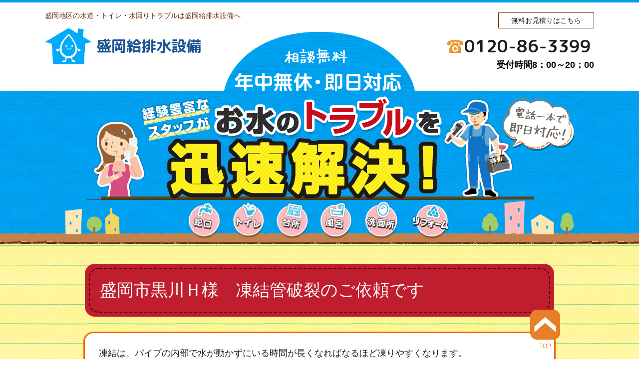

--- FILE ---
content_type: text/html; charset=UTF-8
request_url: https://www.9-sui.jp/2020/02/12/%E7%9B%9B%E5%B2%A1%E5%B8%82%E9%BB%92%E5%B7%9D%EF%BD%88%E6%A7%98%E3%80%80%E5%87%8D%E7%B5%90%E7%AE%A1%E7%A0%B4%E8%A3%82%E3%81%AE%E3%81%94%E4%BE%9D%E9%A0%BC%E3%81%A7%E3%81%99/
body_size: 9082
content:


<?xml version="1.0" encoding="utf-8"?>
<!DOCTYPE html PUBLIC "-//W3C//DTD XHTML 1.0 Transitional//EN" "http://www.w3.org/TR/xhtml1/DTD/xhtml1-transitional.dtd">
<html xmlns="http://www.w3.org/1999/xhtml" xmlns:og="http://ogp.me/ns#" xmlns:fb="http://ogp.me/ns/fb#" lang="ja">
<head>
<link href="https://www.9-sui.jp/wp/wp-content/themes/original/style.css" rel="stylesheet" type="text/css" />
<meta http-equiv="Content-Type" content="text/html; charset=utf-8" />
<link rel="shortcut icon" href="https://www.9-sui.jp/wp/wp-content/themes/original/favicon.ico" type="image/vnd.microsoft.icon">
<link rel="icon" href="https://www.9-sui.jp/wp/wp-content/themes/original/favicon.ico" type="image/vnd.microsoft.icon">
<!--Require Javascript-->
	<!--[if IE]><meta http-equiv="X-UA-Compatible" content="IE=edge,chrome=1"><![endif]-->
	<!--[if lt IE 9]><script type="text/javascript" src="https://www.9-sui.jp/wp/wp-content/themes/original/html5shiv.js"></script><![endif]-->
	<!--[if lt IE 9]><script type="text/javascript" src="https://www.9-sui.jp/wp/wp-content/themes/original/IE9.js"></script><![endif]-->
<title>盛岡市黒川Ｈ様　凍結管破裂のご依頼です給排水設備 | 蛇口水漏れ、トイレ詰まり、漏水など水回りのトラブルを迅速修理</title>
<meta name="description" content="水漏れ、トイレのつまり等、水回りのトラブルは盛岡市黒川Ｈ様　凍結管破裂のご依頼です給排水設備にご相談ください。 | 盛岡市黒川Ｈ様　凍結管破裂のご依頼です給排水設備" />
<meta name="keywords" content="トイレ,台所,お風呂,洗面所,配管,下水水道,水漏れ,ウォシュレット,ボイラー,システムキッチン,ユニットバス,給湯器,蛇口,修理,出張,盛岡市黒川Ｈ様　凍結管破裂のご依頼です,給排水設備" />
<meta name="viewport" content="width=device-width,initial-scale=1.0,minimum-scale=1.0,maximum-scale=1.0,user-scalable=no">
<meta name="apple-mobile-web-app-capable" content="yes">
<meta name="format-detection" content="telephone=no">
<link rel="alternate" type="application/rss+xml" title="RSS フィード" href="https://www.9-sui.jp/feed/">
<link rel="alternate" type="application/rss+xml" title="RSS フィード" href="https://www.9-sui.jp/feed/atom/">
<link href="https://fonts.googleapis.com/earlyaccess/roundedmplus1c.css" rel="stylesheet" />
<link rel="stylesheet" href="https://www.9-sui.jp/wp/wp-content/themes/original/swiper.min.css">
<!-- pagetopのJavascript -->
<script type="text/javascript" src="http://ajax.googleapis.com/ajax/libs/jquery/1.9.1/jquery.min.js?ver=3.8.1"></script>
<script type='text/javascript'>
$(function(){
  $("#toggle").click(function(){
    $("#menu").slideToggle();
    return false;
  });
  $(window).resize(function(){
    var win = $(window).width();
    var p = 480;
    if(win > p){
      $("#menu").show();
    } else {
      $("#menu").hide();
    }
  });
});
</script>
<script>
$(document).ready(function(){
	// hide #back-top first
	$("#back-top").hide();
	
	// fade in #back-top
	$(function () {
		$(window).scroll(function () {
			if ($(this).scrollTop() > 200) {
				$('#back-top').fadeIn();
			} else {
				$('#back-top').fadeOut();
			}
		});
		// scroll body to 0px on click
		$('#back-top a').click(function () {
			$('body,html').animate({
				scrollTop: 0
			}, 800);
			return false;
		});
	});
});
</script>
<meta name='robots' content='max-image-preview:large' />
<link rel="alternate" type="application/rss+xml" title="蛇口水漏れ、トイレ詰まり、漏水など水回りのトラブルを迅速修理 &raquo; フィード" href="https://www.9-sui.jp/feed/" />
<link rel="alternate" type="application/rss+xml" title="蛇口水漏れ、トイレ詰まり、漏水など水回りのトラブルを迅速修理 &raquo; コメントフィード" href="https://www.9-sui.jp/comments/feed/" />
<link rel="alternate" type="application/rss+xml" title="蛇口水漏れ、トイレ詰まり、漏水など水回りのトラブルを迅速修理 &raquo; 盛岡市黒川Ｈ様　凍結管破裂のご依頼です のコメントのフィード" href="https://www.9-sui.jp/2020/02/12/%e7%9b%9b%e5%b2%a1%e5%b8%82%e9%bb%92%e5%b7%9d%ef%bd%88%e6%a7%98%e3%80%80%e5%87%8d%e7%b5%90%e7%ae%a1%e7%a0%b4%e8%a3%82%e3%81%ae%e3%81%94%e4%be%9d%e9%a0%bc%e3%81%a7%e3%81%99/feed/" />
<link rel="alternate" title="oEmbed (JSON)" type="application/json+oembed" href="https://www.9-sui.jp/wp-json/oembed/1.0/embed?url=https%3A%2F%2Fwww.9-sui.jp%2F2020%2F02%2F12%2F%25e7%259b%259b%25e5%25b2%25a1%25e5%25b8%2582%25e9%25bb%2592%25e5%25b7%259d%25ef%25bd%2588%25e6%25a7%2598%25e3%2580%2580%25e5%2587%258d%25e7%25b5%2590%25e7%25ae%25a1%25e7%25a0%25b4%25e8%25a3%2582%25e3%2581%25ae%25e3%2581%2594%25e4%25be%259d%25e9%25a0%25bc%25e3%2581%25a7%25e3%2581%2599%2F" />
<link rel="alternate" title="oEmbed (XML)" type="text/xml+oembed" href="https://www.9-sui.jp/wp-json/oembed/1.0/embed?url=https%3A%2F%2Fwww.9-sui.jp%2F2020%2F02%2F12%2F%25e7%259b%259b%25e5%25b2%25a1%25e5%25b8%2582%25e9%25bb%2592%25e5%25b7%259d%25ef%25bd%2588%25e6%25a7%2598%25e3%2580%2580%25e5%2587%258d%25e7%25b5%2590%25e7%25ae%25a1%25e7%25a0%25b4%25e8%25a3%2582%25e3%2581%25ae%25e3%2581%2594%25e4%25be%259d%25e9%25a0%25bc%25e3%2581%25a7%25e3%2581%2599%2F&#038;format=xml" />
<style id='wp-img-auto-sizes-contain-inline-css' type='text/css'>
img:is([sizes=auto i],[sizes^="auto," i]){contain-intrinsic-size:3000px 1500px}
/*# sourceURL=wp-img-auto-sizes-contain-inline-css */
</style>
<style id='wp-emoji-styles-inline-css' type='text/css'>

	img.wp-smiley, img.emoji {
		display: inline !important;
		border: none !important;
		box-shadow: none !important;
		height: 1em !important;
		width: 1em !important;
		margin: 0 0.07em !important;
		vertical-align: -0.1em !important;
		background: none !important;
		padding: 0 !important;
	}
/*# sourceURL=wp-emoji-styles-inline-css */
</style>
<style id='wp-block-library-inline-css' type='text/css'>
:root{--wp-block-synced-color:#7a00df;--wp-block-synced-color--rgb:122,0,223;--wp-bound-block-color:var(--wp-block-synced-color);--wp-editor-canvas-background:#ddd;--wp-admin-theme-color:#007cba;--wp-admin-theme-color--rgb:0,124,186;--wp-admin-theme-color-darker-10:#006ba1;--wp-admin-theme-color-darker-10--rgb:0,107,160.5;--wp-admin-theme-color-darker-20:#005a87;--wp-admin-theme-color-darker-20--rgb:0,90,135;--wp-admin-border-width-focus:2px}@media (min-resolution:192dpi){:root{--wp-admin-border-width-focus:1.5px}}.wp-element-button{cursor:pointer}:root .has-very-light-gray-background-color{background-color:#eee}:root .has-very-dark-gray-background-color{background-color:#313131}:root .has-very-light-gray-color{color:#eee}:root .has-very-dark-gray-color{color:#313131}:root .has-vivid-green-cyan-to-vivid-cyan-blue-gradient-background{background:linear-gradient(135deg,#00d084,#0693e3)}:root .has-purple-crush-gradient-background{background:linear-gradient(135deg,#34e2e4,#4721fb 50%,#ab1dfe)}:root .has-hazy-dawn-gradient-background{background:linear-gradient(135deg,#faaca8,#dad0ec)}:root .has-subdued-olive-gradient-background{background:linear-gradient(135deg,#fafae1,#67a671)}:root .has-atomic-cream-gradient-background{background:linear-gradient(135deg,#fdd79a,#004a59)}:root .has-nightshade-gradient-background{background:linear-gradient(135deg,#330968,#31cdcf)}:root .has-midnight-gradient-background{background:linear-gradient(135deg,#020381,#2874fc)}:root{--wp--preset--font-size--normal:16px;--wp--preset--font-size--huge:42px}.has-regular-font-size{font-size:1em}.has-larger-font-size{font-size:2.625em}.has-normal-font-size{font-size:var(--wp--preset--font-size--normal)}.has-huge-font-size{font-size:var(--wp--preset--font-size--huge)}.has-text-align-center{text-align:center}.has-text-align-left{text-align:left}.has-text-align-right{text-align:right}.has-fit-text{white-space:nowrap!important}#end-resizable-editor-section{display:none}.aligncenter{clear:both}.items-justified-left{justify-content:flex-start}.items-justified-center{justify-content:center}.items-justified-right{justify-content:flex-end}.items-justified-space-between{justify-content:space-between}.screen-reader-text{border:0;clip-path:inset(50%);height:1px;margin:-1px;overflow:hidden;padding:0;position:absolute;width:1px;word-wrap:normal!important}.screen-reader-text:focus{background-color:#ddd;clip-path:none;color:#444;display:block;font-size:1em;height:auto;left:5px;line-height:normal;padding:15px 23px 14px;text-decoration:none;top:5px;width:auto;z-index:100000}html :where(.has-border-color){border-style:solid}html :where([style*=border-top-color]){border-top-style:solid}html :where([style*=border-right-color]){border-right-style:solid}html :where([style*=border-bottom-color]){border-bottom-style:solid}html :where([style*=border-left-color]){border-left-style:solid}html :where([style*=border-width]){border-style:solid}html :where([style*=border-top-width]){border-top-style:solid}html :where([style*=border-right-width]){border-right-style:solid}html :where([style*=border-bottom-width]){border-bottom-style:solid}html :where([style*=border-left-width]){border-left-style:solid}html :where(img[class*=wp-image-]){height:auto;max-width:100%}:where(figure){margin:0 0 1em}html :where(.is-position-sticky){--wp-admin--admin-bar--position-offset:var(--wp-admin--admin-bar--height,0px)}@media screen and (max-width:600px){html :where(.is-position-sticky){--wp-admin--admin-bar--position-offset:0px}}

/*# sourceURL=wp-block-library-inline-css */
</style><style id='global-styles-inline-css' type='text/css'>
:root{--wp--preset--aspect-ratio--square: 1;--wp--preset--aspect-ratio--4-3: 4/3;--wp--preset--aspect-ratio--3-4: 3/4;--wp--preset--aspect-ratio--3-2: 3/2;--wp--preset--aspect-ratio--2-3: 2/3;--wp--preset--aspect-ratio--16-9: 16/9;--wp--preset--aspect-ratio--9-16: 9/16;--wp--preset--color--black: #000000;--wp--preset--color--cyan-bluish-gray: #abb8c3;--wp--preset--color--white: #ffffff;--wp--preset--color--pale-pink: #f78da7;--wp--preset--color--vivid-red: #cf2e2e;--wp--preset--color--luminous-vivid-orange: #ff6900;--wp--preset--color--luminous-vivid-amber: #fcb900;--wp--preset--color--light-green-cyan: #7bdcb5;--wp--preset--color--vivid-green-cyan: #00d084;--wp--preset--color--pale-cyan-blue: #8ed1fc;--wp--preset--color--vivid-cyan-blue: #0693e3;--wp--preset--color--vivid-purple: #9b51e0;--wp--preset--gradient--vivid-cyan-blue-to-vivid-purple: linear-gradient(135deg,rgb(6,147,227) 0%,rgb(155,81,224) 100%);--wp--preset--gradient--light-green-cyan-to-vivid-green-cyan: linear-gradient(135deg,rgb(122,220,180) 0%,rgb(0,208,130) 100%);--wp--preset--gradient--luminous-vivid-amber-to-luminous-vivid-orange: linear-gradient(135deg,rgb(252,185,0) 0%,rgb(255,105,0) 100%);--wp--preset--gradient--luminous-vivid-orange-to-vivid-red: linear-gradient(135deg,rgb(255,105,0) 0%,rgb(207,46,46) 100%);--wp--preset--gradient--very-light-gray-to-cyan-bluish-gray: linear-gradient(135deg,rgb(238,238,238) 0%,rgb(169,184,195) 100%);--wp--preset--gradient--cool-to-warm-spectrum: linear-gradient(135deg,rgb(74,234,220) 0%,rgb(151,120,209) 20%,rgb(207,42,186) 40%,rgb(238,44,130) 60%,rgb(251,105,98) 80%,rgb(254,248,76) 100%);--wp--preset--gradient--blush-light-purple: linear-gradient(135deg,rgb(255,206,236) 0%,rgb(152,150,240) 100%);--wp--preset--gradient--blush-bordeaux: linear-gradient(135deg,rgb(254,205,165) 0%,rgb(254,45,45) 50%,rgb(107,0,62) 100%);--wp--preset--gradient--luminous-dusk: linear-gradient(135deg,rgb(255,203,112) 0%,rgb(199,81,192) 50%,rgb(65,88,208) 100%);--wp--preset--gradient--pale-ocean: linear-gradient(135deg,rgb(255,245,203) 0%,rgb(182,227,212) 50%,rgb(51,167,181) 100%);--wp--preset--gradient--electric-grass: linear-gradient(135deg,rgb(202,248,128) 0%,rgb(113,206,126) 100%);--wp--preset--gradient--midnight: linear-gradient(135deg,rgb(2,3,129) 0%,rgb(40,116,252) 100%);--wp--preset--font-size--small: 13px;--wp--preset--font-size--medium: 20px;--wp--preset--font-size--large: 36px;--wp--preset--font-size--x-large: 42px;--wp--preset--spacing--20: 0.44rem;--wp--preset--spacing--30: 0.67rem;--wp--preset--spacing--40: 1rem;--wp--preset--spacing--50: 1.5rem;--wp--preset--spacing--60: 2.25rem;--wp--preset--spacing--70: 3.38rem;--wp--preset--spacing--80: 5.06rem;--wp--preset--shadow--natural: 6px 6px 9px rgba(0, 0, 0, 0.2);--wp--preset--shadow--deep: 12px 12px 50px rgba(0, 0, 0, 0.4);--wp--preset--shadow--sharp: 6px 6px 0px rgba(0, 0, 0, 0.2);--wp--preset--shadow--outlined: 6px 6px 0px -3px rgb(255, 255, 255), 6px 6px rgb(0, 0, 0);--wp--preset--shadow--crisp: 6px 6px 0px rgb(0, 0, 0);}:where(.is-layout-flex){gap: 0.5em;}:where(.is-layout-grid){gap: 0.5em;}body .is-layout-flex{display: flex;}.is-layout-flex{flex-wrap: wrap;align-items: center;}.is-layout-flex > :is(*, div){margin: 0;}body .is-layout-grid{display: grid;}.is-layout-grid > :is(*, div){margin: 0;}:where(.wp-block-columns.is-layout-flex){gap: 2em;}:where(.wp-block-columns.is-layout-grid){gap: 2em;}:where(.wp-block-post-template.is-layout-flex){gap: 1.25em;}:where(.wp-block-post-template.is-layout-grid){gap: 1.25em;}.has-black-color{color: var(--wp--preset--color--black) !important;}.has-cyan-bluish-gray-color{color: var(--wp--preset--color--cyan-bluish-gray) !important;}.has-white-color{color: var(--wp--preset--color--white) !important;}.has-pale-pink-color{color: var(--wp--preset--color--pale-pink) !important;}.has-vivid-red-color{color: var(--wp--preset--color--vivid-red) !important;}.has-luminous-vivid-orange-color{color: var(--wp--preset--color--luminous-vivid-orange) !important;}.has-luminous-vivid-amber-color{color: var(--wp--preset--color--luminous-vivid-amber) !important;}.has-light-green-cyan-color{color: var(--wp--preset--color--light-green-cyan) !important;}.has-vivid-green-cyan-color{color: var(--wp--preset--color--vivid-green-cyan) !important;}.has-pale-cyan-blue-color{color: var(--wp--preset--color--pale-cyan-blue) !important;}.has-vivid-cyan-blue-color{color: var(--wp--preset--color--vivid-cyan-blue) !important;}.has-vivid-purple-color{color: var(--wp--preset--color--vivid-purple) !important;}.has-black-background-color{background-color: var(--wp--preset--color--black) !important;}.has-cyan-bluish-gray-background-color{background-color: var(--wp--preset--color--cyan-bluish-gray) !important;}.has-white-background-color{background-color: var(--wp--preset--color--white) !important;}.has-pale-pink-background-color{background-color: var(--wp--preset--color--pale-pink) !important;}.has-vivid-red-background-color{background-color: var(--wp--preset--color--vivid-red) !important;}.has-luminous-vivid-orange-background-color{background-color: var(--wp--preset--color--luminous-vivid-orange) !important;}.has-luminous-vivid-amber-background-color{background-color: var(--wp--preset--color--luminous-vivid-amber) !important;}.has-light-green-cyan-background-color{background-color: var(--wp--preset--color--light-green-cyan) !important;}.has-vivid-green-cyan-background-color{background-color: var(--wp--preset--color--vivid-green-cyan) !important;}.has-pale-cyan-blue-background-color{background-color: var(--wp--preset--color--pale-cyan-blue) !important;}.has-vivid-cyan-blue-background-color{background-color: var(--wp--preset--color--vivid-cyan-blue) !important;}.has-vivid-purple-background-color{background-color: var(--wp--preset--color--vivid-purple) !important;}.has-black-border-color{border-color: var(--wp--preset--color--black) !important;}.has-cyan-bluish-gray-border-color{border-color: var(--wp--preset--color--cyan-bluish-gray) !important;}.has-white-border-color{border-color: var(--wp--preset--color--white) !important;}.has-pale-pink-border-color{border-color: var(--wp--preset--color--pale-pink) !important;}.has-vivid-red-border-color{border-color: var(--wp--preset--color--vivid-red) !important;}.has-luminous-vivid-orange-border-color{border-color: var(--wp--preset--color--luminous-vivid-orange) !important;}.has-luminous-vivid-amber-border-color{border-color: var(--wp--preset--color--luminous-vivid-amber) !important;}.has-light-green-cyan-border-color{border-color: var(--wp--preset--color--light-green-cyan) !important;}.has-vivid-green-cyan-border-color{border-color: var(--wp--preset--color--vivid-green-cyan) !important;}.has-pale-cyan-blue-border-color{border-color: var(--wp--preset--color--pale-cyan-blue) !important;}.has-vivid-cyan-blue-border-color{border-color: var(--wp--preset--color--vivid-cyan-blue) !important;}.has-vivid-purple-border-color{border-color: var(--wp--preset--color--vivid-purple) !important;}.has-vivid-cyan-blue-to-vivid-purple-gradient-background{background: var(--wp--preset--gradient--vivid-cyan-blue-to-vivid-purple) !important;}.has-light-green-cyan-to-vivid-green-cyan-gradient-background{background: var(--wp--preset--gradient--light-green-cyan-to-vivid-green-cyan) !important;}.has-luminous-vivid-amber-to-luminous-vivid-orange-gradient-background{background: var(--wp--preset--gradient--luminous-vivid-amber-to-luminous-vivid-orange) !important;}.has-luminous-vivid-orange-to-vivid-red-gradient-background{background: var(--wp--preset--gradient--luminous-vivid-orange-to-vivid-red) !important;}.has-very-light-gray-to-cyan-bluish-gray-gradient-background{background: var(--wp--preset--gradient--very-light-gray-to-cyan-bluish-gray) !important;}.has-cool-to-warm-spectrum-gradient-background{background: var(--wp--preset--gradient--cool-to-warm-spectrum) !important;}.has-blush-light-purple-gradient-background{background: var(--wp--preset--gradient--blush-light-purple) !important;}.has-blush-bordeaux-gradient-background{background: var(--wp--preset--gradient--blush-bordeaux) !important;}.has-luminous-dusk-gradient-background{background: var(--wp--preset--gradient--luminous-dusk) !important;}.has-pale-ocean-gradient-background{background: var(--wp--preset--gradient--pale-ocean) !important;}.has-electric-grass-gradient-background{background: var(--wp--preset--gradient--electric-grass) !important;}.has-midnight-gradient-background{background: var(--wp--preset--gradient--midnight) !important;}.has-small-font-size{font-size: var(--wp--preset--font-size--small) !important;}.has-medium-font-size{font-size: var(--wp--preset--font-size--medium) !important;}.has-large-font-size{font-size: var(--wp--preset--font-size--large) !important;}.has-x-large-font-size{font-size: var(--wp--preset--font-size--x-large) !important;}
/*# sourceURL=global-styles-inline-css */
</style>

<style id='classic-theme-styles-inline-css' type='text/css'>
/*! This file is auto-generated */
.wp-block-button__link{color:#fff;background-color:#32373c;border-radius:9999px;box-shadow:none;text-decoration:none;padding:calc(.667em + 2px) calc(1.333em + 2px);font-size:1.125em}.wp-block-file__button{background:#32373c;color:#fff;text-decoration:none}
/*# sourceURL=/wp-includes/css/classic-themes.min.css */
</style>
<link rel='stylesheet' id='jquery.lightbox.min.css-css' href='https://www.9-sui.jp/wp/wp-content/plugins/wp-jquery-lightbox/lightboxes/wp-jquery-lightbox/styles/lightbox.min.css?ver=2.3.4' type='text/css' media='all' />
<link rel='stylesheet' id='jqlb-overrides-css' href='https://www.9-sui.jp/wp/wp-content/plugins/wp-jquery-lightbox/lightboxes/wp-jquery-lightbox/styles/overrides.css?ver=2.3.4' type='text/css' media='all' />
<style id='jqlb-overrides-inline-css' type='text/css'>

			#outerImageContainer {
				box-shadow: 0 0 4px 2px rgba(0,0,0,.2);
			}
			#imageContainer{
				padding: 6px;
			}
			#imageDataContainer {
				box-shadow: none;
				z-index: auto;
			}
			#prevArrow,
			#nextArrow{
				background-color: rgba(255,255,255,.7;
				color: #000000;
			}
/*# sourceURL=jqlb-overrides-inline-css */
</style>
<script type="text/javascript" src="https://www.9-sui.jp/wp/wp-includes/js/jquery/jquery.min.js?ver=3.7.1" id="jquery-core-js"></script>
<script type="text/javascript" src="https://www.9-sui.jp/wp/wp-includes/js/jquery/jquery-migrate.min.js?ver=3.4.1" id="jquery-migrate-js"></script>
<link rel="https://api.w.org/" href="https://www.9-sui.jp/wp-json/" /><link rel="alternate" title="JSON" type="application/json" href="https://www.9-sui.jp/wp-json/wp/v2/posts/2423" /><link rel="EditURI" type="application/rsd+xml" title="RSD" href="https://www.9-sui.jp/wp/xmlrpc.php?rsd" />
<meta name="generator" content="WordPress 6.9" />
<link rel="canonical" href="https://www.9-sui.jp/2020/02/12/%e7%9b%9b%e5%b2%a1%e5%b8%82%e9%bb%92%e5%b7%9d%ef%bd%88%e6%a7%98%e3%80%80%e5%87%8d%e7%b5%90%e7%ae%a1%e7%a0%b4%e8%a3%82%e3%81%ae%e3%81%94%e4%be%9d%e9%a0%bc%e3%81%a7%e3%81%99/" />
<link rel='shortlink' href='https://www.9-sui.jp/?p=2423' />
<!--script>
  (function(i,s,o,g,r,a,m){i['GoogleAnalyticsObject']=r;i[r]=i[r]||function(){
  (i[r].q=i[r].q||[]).push(arguments)},i[r].l=1*new Date();a=s.createElement(o),
  m=s.getElementsByTagName(o)[0];a.async=1;a.src=g;m.parentNode.insertBefore(a,m)
  })(window,document,'script','https://www.google-analytics.com/analytics.js','ga');

  ga('create', 'UA-97464599-1', 'auto');
  ga('send', 'pageview');

</script-->

<!-- Google tag (gtag.js) -->
<script async src="https://www.googletagmanager.com/gtag/js?id=G-XWBTP62JBD"></script>
<script>
  window.dataLayer = window.dataLayer || [];
  function gtag(){dataLayer.push(arguments);}
  gtag('js', new Date());

  gtag('config', 'G-XWBTP62JBD');
</script>
<style type="text/css">.recentcomments a{display:inline !important;padding:0 !important;margin:0 !important;}</style></head>
<body>
<div id="hdblock">
<div id="hdblock01boxa">
<div id="hdblock01boxal"><h1>盛岡地区の水道・トイレ・水回りトラブルは盛岡給排水設備へ</h1></div>
<div id="hdblock01boxar"><a href="#cfform">無料お見積りはこちら</a></div>
<hr />
</div>

<div id="hdblock02boxa">
<div id="hdblock02boxal">
<table>
  <tr>
    <th scope="row"><img src="https://www.9-sui.jp/wp/wp-content/themes/original/images/hd_logo.png" width="93" height="72" /></th>
    <td><p id="hdblock02title"><h2>盛岡給排水設備</h2>
    </td>
  </tr>
</table>

</div>
<div id="hdblock02boxar">
<p id="hd_add"></p>
<h3><a href="tel:0120-86-3399" title="0120-86-3399">0120-86-3399</a></h3>
<p id="hd_time">受付時間8：00～20：00</p>
</div>
<hr />
</div>
</div>


<div id="singleinfo">
<div id="singleinfobox">
<div id="singleinfotb">
<table>
  <tr>
    <td title="蛇口"><img src="https://www.9-sui.jp/wp/wp-content/themes/original/images/pagemain2.png" width="63" height="77" alt="蛇口" /></td>
    <td title="トイレ"><img src="https://www.9-sui.jp/wp/wp-content/themes/original/images/pagemain3.png" width="63" height="77" alt="トイレ" /></td>
    <td title="台所"><img src="https://www.9-sui.jp/wp/wp-content/themes/original/images/pagemain4.png" width="63" height="77" alt="台所" /></td>
    <td title="風呂"><img src="https://www.9-sui.jp/wp/wp-content/themes/original/images/pagemain5.png" width="63" height="77" alt="風呂" /></td>
    <td title="洗面所"><img src="https://www.9-sui.jp/wp/wp-content/themes/original/images/pagemain6.png" width="66" height="77" alt="洗面所" /></td>
    <td title="リフォーム"><img src="https://www.9-sui.jp/wp/wp-content/themes/original/images/pagemain7.png" width="74" height="77" alt="リフォーム" /></td>
  </tr>
</table>
</div>
</div>
</div>

<p id="back-top"><a href="#top"><span></span>TOP</a></p>

<div id="infonote">

<div id="infoboxhd">
<h2>盛岡市黒川Ｈ様　凍結管破裂のご依頼です</h2>
</div>
<div id="infobox">
<p>凍結は、パイプの内部で水が動かずにいる時間が長くなればなるほど凍りやすくなります。</p>
<p>水を長時間使用しない時は、あらかじめ水抜栓を閉め、各蛇口を開け、水落としをしましょう。</p>
<p>水を落とさないのであれば、部屋を暖かくキープするなどして、凍結しないようにする必要があります。</p>
<p>凍結は水が使えないという不便がありますが、そのまま放置していると、給水管の破裂や蛇口などの器具の破損に発展し、更なる修理が必要となる場合もありますので、早めの発見、早めの解氷を心がけましょう。</p>
<p>客様から水道のパイプが破裂したので修理をして欲しいというご相談を頂きました。</p>
<p>凍結破損修理が集中しておりましたので、予約順でのお伺いの最中でしたが、破裂という状況で、吹き出しているということで凍結は溶けているようなので、お電話にて状況をお聞きして止水方法をご案内し、水落としした安全な状態でお待ち頂き、お電話から２時間後の訪問でした。</p>
<p>集合住宅の1階のお部屋、お風呂場の露出配管の給水管、銅管の１箇所が破裂してしまったようです。</p>
<p>補修するために切断する必要があるので、切断して取り出すと破裂箇所が見えました。</p>
<p>膨らんで亀裂が入って割れてしまっています。</p>
<p>水は凍ると膨らんで、金属管の内側からパイプを変形させるほど強い力です。</p>
<p>今回のお客様は、警備のお仕事をされている1人住まいの方で、夜に仕事に出発して昼前に帰宅する生活リズムだそうでした。</p>
<p>水落としをせずに仕事へ出発し、帰ってきたら浴室で水が吹き出していたそうでした。</p>
<p>水落としの仕方を一緒に確認し、今夜から水落としをしっかり行って頂くようにお願いをし、管の補修に取りかかりました。</p>
<p>既存の配管は銀色の塗装がされています。</p>
<p>銅管を切って、新たにつなぎ直すには、ロウ付という溶接作業が必要となります。</p>
<p>塗装がされているとしっかり溶接できないため、ヤスリで塗装を綺麗に取り除いて銅の表面をむき出しにする必要があります。</p>
<p>使用するのは新しい銅管です。</p>
<p>既存管の塗装をきれいに剥がして、切断して足りない部分に新しい銅管と接続用の継手と呼ばれる部品を組み立てていき、セッティングしてから溶接作業となります。</p>
<p>壁や天井に焦げが付かないように養生をしてからバーナーで銅管を炙って、高温になった接続部分にハンダを溶か入れて溶接します。</p>
<p>炙ったため高温になるので、溶接後に水で温度を冷まして固着させます。</p>
<p>溶接部が固着したら通水して、有圧下で水漏れがないかどうか確認。</p>
<p>仕上がりをお客様に確認頂き、無事水が使用できる状態に復旧できました。</p>
<p>賃貸のお部屋にお住まいでしたが、凍結や凍結による破損の修理費は入居者負担の場合がほとんどです。</p>
<p>今回のお客様は日中に水を使用していましたが、夜の時間留守で凍結されました。</p>
<p>1人住まいの方や外出時間の多いご家庭では特に、水落としをする必要がありますね。</p>
<p>また、家の中に1度も使用していない蛇口があると、そこだけ凍結することもあります。</p>
<p>夜寝る前(出かける前)に全ての蛇口の水とお湯を少し出して、管の中の水やお湯を動かしてあげるだけでも違ってきます。</p>
<p>出張・ご旅行・入院など、数日に渡って留守にされる場合は、留守中に大漏水にならないよう、きっちり水落としをすべきです。</p>
<p>忘れると大変なのは、排水口の溜まり水、トイレの溜まり水、温水洗浄便座の内部、ボイラー、蛇口などです。</p>
<p>便器や温水洗浄便座、ボイラー、蛇口の本体が凍結により破損してしまうと、買い替えが必要となりますので、大出費となります。</p>
<p>確実に水を抜きましょう</p>
</div>


<div id="ret"><a href="https://www.9-sui.jp/盛岡給排水設備">盛岡給排水設備ページへ戻る</a></div>



<p class="onclick"><a href="#" onclick="window.close()"><img src="https://www.9-sui.jp/wp/wp-content/themes/original/images/close.png" width="98" height="98" alt="ウィンドウを閉じる" /></a></p>

</div>


<div id="footbk">
<div id="footbkbox">
<div id="footbkboxl">
<h2>盛岡給排水設備</h2>
</div>
<div id="footbkboxr">
<h4>0120-86-3399</h4>
<p>受付時間8：00～20：00</p>
</div>
<hr />
</div>
</div>

<div id="footbot">
<small>Copyright © 盛岡給排水設備</small>
</div>


<script type="speculationrules">
{"prefetch":[{"source":"document","where":{"and":[{"href_matches":"/*"},{"not":{"href_matches":["/wp/wp-*.php","/wp/wp-admin/*","/wp/wp-content/uploads/*","/wp/wp-content/*","/wp/wp-content/plugins/*","/wp/wp-content/themes/original/*","/*\\?(.+)"]}},{"not":{"selector_matches":"a[rel~=\"nofollow\"]"}},{"not":{"selector_matches":".no-prefetch, .no-prefetch a"}}]},"eagerness":"conservative"}]}
</script>
<script type="text/javascript" src="https://www.9-sui.jp/wp/wp-content/plugins/wp-jquery-lightbox/lightboxes/wp-jquery-lightbox/vendor/jquery.touchwipe.min.js?ver=2.3.4" id="wp-jquery-lightbox-swipe-js"></script>
<script type="text/javascript" src="https://www.9-sui.jp/wp/wp-content/plugins/wp-jquery-lightbox/inc/purify.min.js?ver=2.3.4" id="wp-jquery-lightbox-purify-js"></script>
<script type="text/javascript" src="https://www.9-sui.jp/wp/wp-content/plugins/wp-jquery-lightbox/lightboxes/wp-jquery-lightbox/vendor/panzoom.min.js?ver=2.3.4" id="wp-jquery-lightbox-panzoom-js"></script>
<script type="text/javascript" id="wp-jquery-lightbox-js-extra">
/* <![CDATA[ */
var JQLBSettings = {"showTitle":"0","useAltForTitle":"1","showCaption":"0","showNumbers":"0","fitToScreen":"1","resizeSpeed":"400","showDownload":"","navbarOnTop":"","marginSize":"0","mobileMarginSize":"10","slideshowSpeed":"4000","allowPinchZoom":"1","borderSize":"6","borderColor":"#fff","overlayColor":"#fff","overlayOpacity":"0.7","newNavStyle":"1","fixedNav":"1","showInfoBar":"0","prevLinkTitle":"\u524d\u306e\u753b\u50cf","nextLinkTitle":"\u6b21\u306e\u753b\u50cf","closeTitle":"\u30ae\u30e3\u30e9\u30ea\u30fc\u3092\u9589\u3058\u308b","image":"\u753b\u50cf ","of":"\u306e","download":"\u30c0\u30a6\u30f3\u30ed\u30fc\u30c9","pause":"(\u30b9\u30e9\u30a4\u30c9\u30b7\u30e7\u30fc\u3092\u4e00\u6642\u505c\u6b62\u3059\u308b)","play":"(\u30b9\u30e9\u30a4\u30c9\u30b7\u30e7\u30fc\u3092\u518d\u751f\u3059\u308b)"};
//# sourceURL=wp-jquery-lightbox-js-extra
/* ]]> */
</script>
<script type="text/javascript" src="https://www.9-sui.jp/wp/wp-content/plugins/wp-jquery-lightbox/lightboxes/wp-jquery-lightbox/jquery.lightbox.js?ver=2.3.4" id="wp-jquery-lightbox-js"></script>
<script id="wp-emoji-settings" type="application/json">
{"baseUrl":"https://s.w.org/images/core/emoji/17.0.2/72x72/","ext":".png","svgUrl":"https://s.w.org/images/core/emoji/17.0.2/svg/","svgExt":".svg","source":{"concatemoji":"https://www.9-sui.jp/wp/wp-includes/js/wp-emoji-release.min.js?ver=6.9"}}
</script>
<script type="module">
/* <![CDATA[ */
/*! This file is auto-generated */
const a=JSON.parse(document.getElementById("wp-emoji-settings").textContent),o=(window._wpemojiSettings=a,"wpEmojiSettingsSupports"),s=["flag","emoji"];function i(e){try{var t={supportTests:e,timestamp:(new Date).valueOf()};sessionStorage.setItem(o,JSON.stringify(t))}catch(e){}}function c(e,t,n){e.clearRect(0,0,e.canvas.width,e.canvas.height),e.fillText(t,0,0);t=new Uint32Array(e.getImageData(0,0,e.canvas.width,e.canvas.height).data);e.clearRect(0,0,e.canvas.width,e.canvas.height),e.fillText(n,0,0);const a=new Uint32Array(e.getImageData(0,0,e.canvas.width,e.canvas.height).data);return t.every((e,t)=>e===a[t])}function p(e,t){e.clearRect(0,0,e.canvas.width,e.canvas.height),e.fillText(t,0,0);var n=e.getImageData(16,16,1,1);for(let e=0;e<n.data.length;e++)if(0!==n.data[e])return!1;return!0}function u(e,t,n,a){switch(t){case"flag":return n(e,"\ud83c\udff3\ufe0f\u200d\u26a7\ufe0f","\ud83c\udff3\ufe0f\u200b\u26a7\ufe0f")?!1:!n(e,"\ud83c\udde8\ud83c\uddf6","\ud83c\udde8\u200b\ud83c\uddf6")&&!n(e,"\ud83c\udff4\udb40\udc67\udb40\udc62\udb40\udc65\udb40\udc6e\udb40\udc67\udb40\udc7f","\ud83c\udff4\u200b\udb40\udc67\u200b\udb40\udc62\u200b\udb40\udc65\u200b\udb40\udc6e\u200b\udb40\udc67\u200b\udb40\udc7f");case"emoji":return!a(e,"\ud83e\u1fac8")}return!1}function f(e,t,n,a){let r;const o=(r="undefined"!=typeof WorkerGlobalScope&&self instanceof WorkerGlobalScope?new OffscreenCanvas(300,150):document.createElement("canvas")).getContext("2d",{willReadFrequently:!0}),s=(o.textBaseline="top",o.font="600 32px Arial",{});return e.forEach(e=>{s[e]=t(o,e,n,a)}),s}function r(e){var t=document.createElement("script");t.src=e,t.defer=!0,document.head.appendChild(t)}a.supports={everything:!0,everythingExceptFlag:!0},new Promise(t=>{let n=function(){try{var e=JSON.parse(sessionStorage.getItem(o));if("object"==typeof e&&"number"==typeof e.timestamp&&(new Date).valueOf()<e.timestamp+604800&&"object"==typeof e.supportTests)return e.supportTests}catch(e){}return null}();if(!n){if("undefined"!=typeof Worker&&"undefined"!=typeof OffscreenCanvas&&"undefined"!=typeof URL&&URL.createObjectURL&&"undefined"!=typeof Blob)try{var e="postMessage("+f.toString()+"("+[JSON.stringify(s),u.toString(),c.toString(),p.toString()].join(",")+"));",a=new Blob([e],{type:"text/javascript"});const r=new Worker(URL.createObjectURL(a),{name:"wpTestEmojiSupports"});return void(r.onmessage=e=>{i(n=e.data),r.terminate(),t(n)})}catch(e){}i(n=f(s,u,c,p))}t(n)}).then(e=>{for(const n in e)a.supports[n]=e[n],a.supports.everything=a.supports.everything&&a.supports[n],"flag"!==n&&(a.supports.everythingExceptFlag=a.supports.everythingExceptFlag&&a.supports[n]);var t;a.supports.everythingExceptFlag=a.supports.everythingExceptFlag&&!a.supports.flag,a.supports.everything||((t=a.source||{}).concatemoji?r(t.concatemoji):t.wpemoji&&t.twemoji&&(r(t.twemoji),r(t.wpemoji)))});
//# sourceURL=https://www.9-sui.jp/wp/wp-includes/js/wp-emoji-loader.min.js
/* ]]> */
</script>
</body>
</html>